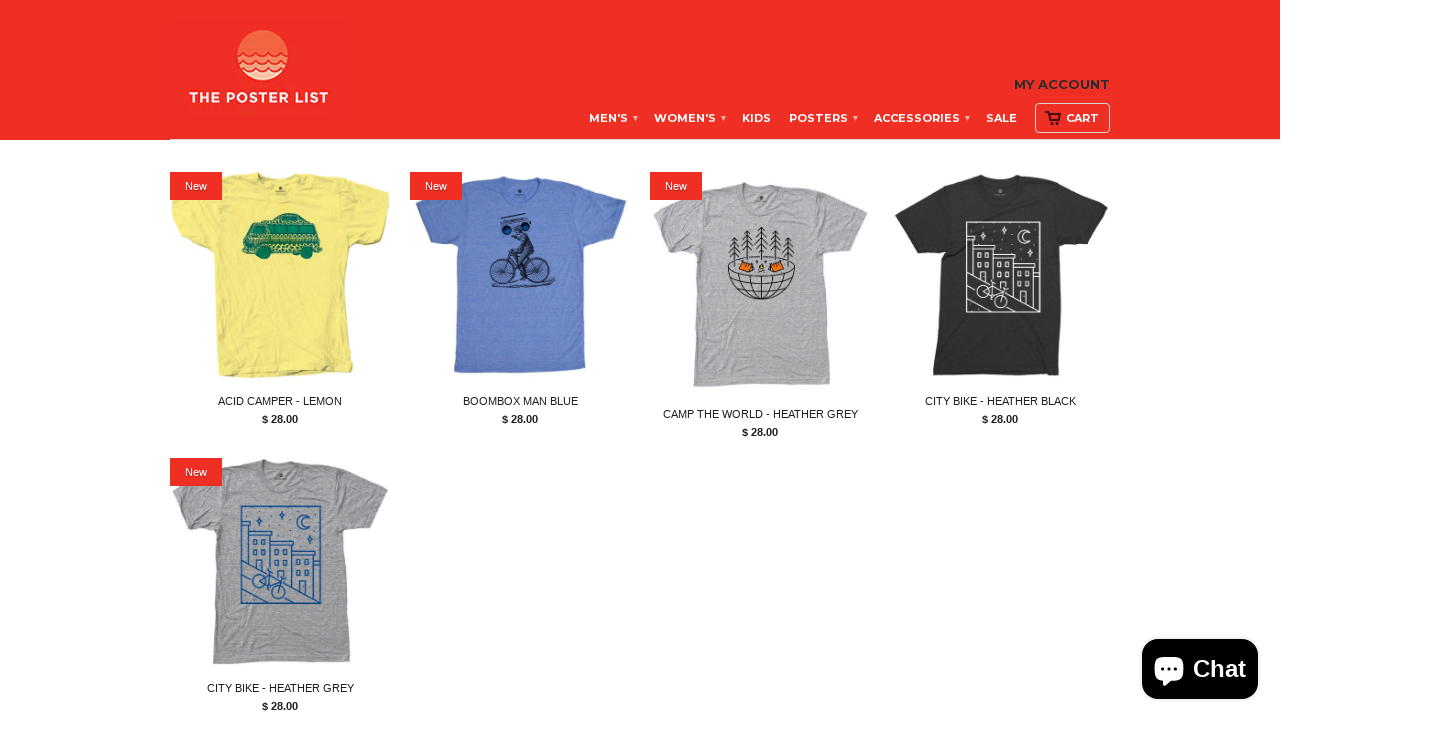

--- FILE ---
content_type: text/html; charset=utf-8
request_url: https://theposterlist.com/collections/all/tom-green
body_size: 14842
content:
<!doctype html>
<html lang="en">  
  <head>
<!-- Google tag (gtag.js) -->
<script async src="https://www.googletagmanager.com/gtag/js?id=G-3HP89TCG8Y"></script>
<script>
  window.dataLayer = window.dataLayer || [];
  function gtag(){dataLayer.push(arguments);}
  gtag('js', new Date());

  gtag('config', 'G-3HP89TCG8Y');
</script>

<!-- Event snippet for Page view conversion page -->
<script>
  gtag('event', 'conversion', {
      'send_to': 'AW-995159591/a5h-CJvbxsIbEKfcw9oD',
      'value': 1.0,
      'currency': 'USD'
  });
</script>



    <meta name="google-site-verification" content="CEnpjxYzHNtnqkDhXNcQOksEz2gXAwD0itXW1ATXBCE" />
    <meta charset="utf-8">
    <meta http-equiv="cleartype" content="on">
    <meta name="robots" content="index,follow">

    

<!-- SEO Manager 4.2.7 -->
<title>Products - tom green</title>
<meta name='description' content='' />



<meta name="robots" content="index">


<meta name="robots" content="follow">








<!-- JSON-LD support -->
<script type="application/ld+json">
{
	"@context": "http://schema.org",
	"@type": "Organization",
	"name": "The Poster List",
	"url": "https://theposterlist.com"}
</script>
<script type="application/ld+json">
{
  "@context": "http://schema.org",
  "@type": "WebSite",
  "url": "https://theposterlist.com",
  "potentialAction": {
      "@type": "SearchAction",
      "target": "https://theposterlist.com/search?q={query}",
      "query-input": "required name=query"
  }
}
</script>
<!-- end: SEO Manager 4.2.7 -->

    
    <meta property="og:site_name" content="The Poster List" />
    <meta name="author" content="The Poster List">

    <!-- Mobile Specific Metas -->
    <meta name="HandheldFriendly" content="True">
    <meta name="MobileOptimized" content="320">
    <meta name="viewport" content="width=device-width, initial-scale=1, maximum-scale=1"> 

    <!-- Stylesheets -->
    <link href="//theposterlist.com/cdn/shop/t/18/assets/styles.css?v=48991012728146587931699885760" rel="stylesheet" type="text/css" media="all" />
    <!--[if lte IE 8]>
      <link href="//theposterlist.com/cdn/shop/t/18/assets/ie.css?v=118629227472550075021433627482" rel="stylesheet" type="text/css" media="all" />
    <![endif]-->
      
    <!-- Icons -->
    <link rel="shortcut icon" type="image/x-icon" href="//theposterlist.com/cdn/shop/t/18/assets/favicon.png?v=156202568287744770101668040686">
    <link rel="canonical" href="https://theposterlist.com/collections/all/tom-green" />

    <!-- Custom Fonts -->
    <link href='//fonts.googleapis.com/css?family=.|Lato:light,normal,bold|Lato:light,normal,bold|Lato:light,normal,bold|' rel='stylesheet' type='text/css'>
    
    
      
    <!-- jQuery and jQuery fallback -->
    <script src="//ajax.googleapis.com/ajax/libs/jquery/1.8.3/jquery.min.js"></script>
    <script>window.jQuery || document.write("<script src='//theposterlist.com/cdn/shop/t/18/assets/jquery-1.8.3.min.js?v=157860826145910789271433627482'>\x3C/script>")</script>
    <script src="//theposterlist.com/cdn/shop/t/18/assets/app.js?v=89633696506102350761433627485" type="text/javascript"></script>
    
    <script src="//theposterlist.com/cdn/shopifycloud/storefront/assets/themes_support/option_selection-b017cd28.js" type="text/javascript"></script>        
    <script>window.performance && window.performance.mark && window.performance.mark('shopify.content_for_header.start');</script><meta name="google-site-verification" content="CEnpjxYzHNtnqkDhXNcQOksEz2gXAwD0itXW1ATXBCE">
<meta name="facebook-domain-verification" content="oc1b3htsgm03xwgpsqmtt27ncj8iqb">
<meta id="shopify-digital-wallet" name="shopify-digital-wallet" content="/2983873/digital_wallets/dialog">
<meta name="shopify-checkout-api-token" content="567a4f06e266f8a14edef51ebed3ed90">
<link rel="alternate" type="application/atom+xml" title="Feed" href="/collections/all/tom-green.atom" />
<script async="async" src="/checkouts/internal/preloads.js?locale=en-US"></script>
<link rel="preconnect" href="https://shop.app" crossorigin="anonymous">
<script async="async" src="https://shop.app/checkouts/internal/preloads.js?locale=en-US&shop_id=2983873" crossorigin="anonymous"></script>
<script id="apple-pay-shop-capabilities" type="application/json">{"shopId":2983873,"countryCode":"US","currencyCode":"USD","merchantCapabilities":["supports3DS"],"merchantId":"gid:\/\/shopify\/Shop\/2983873","merchantName":"The Poster List","requiredBillingContactFields":["postalAddress","email"],"requiredShippingContactFields":["postalAddress","email"],"shippingType":"shipping","supportedNetworks":["visa","masterCard","amex","discover","elo","jcb"],"total":{"type":"pending","label":"The Poster List","amount":"1.00"},"shopifyPaymentsEnabled":true,"supportsSubscriptions":true}</script>
<script id="shopify-features" type="application/json">{"accessToken":"567a4f06e266f8a14edef51ebed3ed90","betas":["rich-media-storefront-analytics"],"domain":"theposterlist.com","predictiveSearch":true,"shopId":2983873,"locale":"en"}</script>
<script>var Shopify = Shopify || {};
Shopify.shop = "pltest.myshopify.com";
Shopify.locale = "en";
Shopify.currency = {"active":"USD","rate":"1.0"};
Shopify.country = "US";
Shopify.theme = {"name":"Copy of mobilia","id":28234372,"schema_name":null,"schema_version":null,"theme_store_id":null,"role":"main"};
Shopify.theme.handle = "null";
Shopify.theme.style = {"id":null,"handle":null};
Shopify.cdnHost = "theposterlist.com/cdn";
Shopify.routes = Shopify.routes || {};
Shopify.routes.root = "/";</script>
<script type="module">!function(o){(o.Shopify=o.Shopify||{}).modules=!0}(window);</script>
<script>!function(o){function n(){var o=[];function n(){o.push(Array.prototype.slice.apply(arguments))}return n.q=o,n}var t=o.Shopify=o.Shopify||{};t.loadFeatures=n(),t.autoloadFeatures=n()}(window);</script>
<script>
  window.ShopifyPay = window.ShopifyPay || {};
  window.ShopifyPay.apiHost = "shop.app\/pay";
  window.ShopifyPay.redirectState = null;
</script>
<script id="shop-js-analytics" type="application/json">{"pageType":"collection"}</script>
<script defer="defer" async type="module" src="//theposterlist.com/cdn/shopifycloud/shop-js/modules/v2/client.init-shop-cart-sync_C5BV16lS.en.esm.js"></script>
<script defer="defer" async type="module" src="//theposterlist.com/cdn/shopifycloud/shop-js/modules/v2/chunk.common_CygWptCX.esm.js"></script>
<script type="module">
  await import("//theposterlist.com/cdn/shopifycloud/shop-js/modules/v2/client.init-shop-cart-sync_C5BV16lS.en.esm.js");
await import("//theposterlist.com/cdn/shopifycloud/shop-js/modules/v2/chunk.common_CygWptCX.esm.js");

  window.Shopify.SignInWithShop?.initShopCartSync?.({"fedCMEnabled":true,"windoidEnabled":true});

</script>
<script>
  window.Shopify = window.Shopify || {};
  if (!window.Shopify.featureAssets) window.Shopify.featureAssets = {};
  window.Shopify.featureAssets['shop-js'] = {"shop-cart-sync":["modules/v2/client.shop-cart-sync_ZFArdW7E.en.esm.js","modules/v2/chunk.common_CygWptCX.esm.js"],"init-fed-cm":["modules/v2/client.init-fed-cm_CmiC4vf6.en.esm.js","modules/v2/chunk.common_CygWptCX.esm.js"],"shop-button":["modules/v2/client.shop-button_tlx5R9nI.en.esm.js","modules/v2/chunk.common_CygWptCX.esm.js"],"shop-cash-offers":["modules/v2/client.shop-cash-offers_DOA2yAJr.en.esm.js","modules/v2/chunk.common_CygWptCX.esm.js","modules/v2/chunk.modal_D71HUcav.esm.js"],"init-windoid":["modules/v2/client.init-windoid_sURxWdc1.en.esm.js","modules/v2/chunk.common_CygWptCX.esm.js"],"shop-toast-manager":["modules/v2/client.shop-toast-manager_ClPi3nE9.en.esm.js","modules/v2/chunk.common_CygWptCX.esm.js"],"init-shop-email-lookup-coordinator":["modules/v2/client.init-shop-email-lookup-coordinator_B8hsDcYM.en.esm.js","modules/v2/chunk.common_CygWptCX.esm.js"],"init-shop-cart-sync":["modules/v2/client.init-shop-cart-sync_C5BV16lS.en.esm.js","modules/v2/chunk.common_CygWptCX.esm.js"],"avatar":["modules/v2/client.avatar_BTnouDA3.en.esm.js"],"pay-button":["modules/v2/client.pay-button_FdsNuTd3.en.esm.js","modules/v2/chunk.common_CygWptCX.esm.js"],"init-customer-accounts":["modules/v2/client.init-customer-accounts_DxDtT_ad.en.esm.js","modules/v2/client.shop-login-button_C5VAVYt1.en.esm.js","modules/v2/chunk.common_CygWptCX.esm.js","modules/v2/chunk.modal_D71HUcav.esm.js"],"init-shop-for-new-customer-accounts":["modules/v2/client.init-shop-for-new-customer-accounts_ChsxoAhi.en.esm.js","modules/v2/client.shop-login-button_C5VAVYt1.en.esm.js","modules/v2/chunk.common_CygWptCX.esm.js","modules/v2/chunk.modal_D71HUcav.esm.js"],"shop-login-button":["modules/v2/client.shop-login-button_C5VAVYt1.en.esm.js","modules/v2/chunk.common_CygWptCX.esm.js","modules/v2/chunk.modal_D71HUcav.esm.js"],"init-customer-accounts-sign-up":["modules/v2/client.init-customer-accounts-sign-up_CPSyQ0Tj.en.esm.js","modules/v2/client.shop-login-button_C5VAVYt1.en.esm.js","modules/v2/chunk.common_CygWptCX.esm.js","modules/v2/chunk.modal_D71HUcav.esm.js"],"shop-follow-button":["modules/v2/client.shop-follow-button_Cva4Ekp9.en.esm.js","modules/v2/chunk.common_CygWptCX.esm.js","modules/v2/chunk.modal_D71HUcav.esm.js"],"checkout-modal":["modules/v2/client.checkout-modal_BPM8l0SH.en.esm.js","modules/v2/chunk.common_CygWptCX.esm.js","modules/v2/chunk.modal_D71HUcav.esm.js"],"lead-capture":["modules/v2/client.lead-capture_Bi8yE_yS.en.esm.js","modules/v2/chunk.common_CygWptCX.esm.js","modules/v2/chunk.modal_D71HUcav.esm.js"],"shop-login":["modules/v2/client.shop-login_D6lNrXab.en.esm.js","modules/v2/chunk.common_CygWptCX.esm.js","modules/v2/chunk.modal_D71HUcav.esm.js"],"payment-terms":["modules/v2/client.payment-terms_CZxnsJam.en.esm.js","modules/v2/chunk.common_CygWptCX.esm.js","modules/v2/chunk.modal_D71HUcav.esm.js"]};
</script>
<script>(function() {
  var isLoaded = false;
  function asyncLoad() {
    if (isLoaded) return;
    isLoaded = true;
    var urls = ["https:\/\/assets1.adroll.com\/shopify\/latest\/j\/shopify_rolling_bootstrap_v2.js?adroll_adv_id=IKAN2LC5VZFSVBN3XINJJZ\u0026adroll_pix_id=MCTBRNDXYRDZVC6H3QPFDZ\u0026shop=pltest.myshopify.com","https:\/\/scripttags.justuno.com\/shopify_justuno_2983873_37502ca0-69ad-11e8-9eed-cf0d595a26da.js?shop=pltest.myshopify.com","https:\/\/static.klaviyo.com\/onsite\/js\/klaviyo.js?company_id=UedSG4\u0026shop=pltest.myshopify.com","https:\/\/static.klaviyo.com\/onsite\/js\/klaviyo.js?company_id=UedSG4\u0026shop=pltest.myshopify.com","https:\/\/cdn.hextom.com\/js\/freeshippingbar.js?shop=pltest.myshopify.com","\/\/backinstock.useamp.com\/widget\/3621_1767153265.js?category=bis\u0026v=6\u0026shop=pltest.myshopify.com"];
    for (var i = 0; i < urls.length; i++) {
      var s = document.createElement('script');
      s.type = 'text/javascript';
      s.async = true;
      s.src = urls[i];
      var x = document.getElementsByTagName('script')[0];
      x.parentNode.insertBefore(s, x);
    }
  };
  if(window.attachEvent) {
    window.attachEvent('onload', asyncLoad);
  } else {
    window.addEventListener('load', asyncLoad, false);
  }
})();</script>
<script id="__st">var __st={"a":2983873,"offset":-28800,"reqid":"436ccb27-dbb5-4a57-9d25-775be6146673-1768732870","pageurl":"theposterlist.com\/collections\/all\/tom-green","u":"dad9aa528c9b","p":"collection"};</script>
<script>window.ShopifyPaypalV4VisibilityTracking = true;</script>
<script id="captcha-bootstrap">!function(){'use strict';const t='contact',e='account',n='new_comment',o=[[t,t],['blogs',n],['comments',n],[t,'customer']],c=[[e,'customer_login'],[e,'guest_login'],[e,'recover_customer_password'],[e,'create_customer']],r=t=>t.map((([t,e])=>`form[action*='/${t}']:not([data-nocaptcha='true']) input[name='form_type'][value='${e}']`)).join(','),a=t=>()=>t?[...document.querySelectorAll(t)].map((t=>t.form)):[];function s(){const t=[...o],e=r(t);return a(e)}const i='password',u='form_key',d=['recaptcha-v3-token','g-recaptcha-response','h-captcha-response',i],f=()=>{try{return window.sessionStorage}catch{return}},m='__shopify_v',_=t=>t.elements[u];function p(t,e,n=!1){try{const o=window.sessionStorage,c=JSON.parse(o.getItem(e)),{data:r}=function(t){const{data:e,action:n}=t;return t[m]||n?{data:e,action:n}:{data:t,action:n}}(c);for(const[e,n]of Object.entries(r))t.elements[e]&&(t.elements[e].value=n);n&&o.removeItem(e)}catch(o){console.error('form repopulation failed',{error:o})}}const l='form_type',E='cptcha';function T(t){t.dataset[E]=!0}const w=window,h=w.document,L='Shopify',v='ce_forms',y='captcha';let A=!1;((t,e)=>{const n=(g='f06e6c50-85a8-45c8-87d0-21a2b65856fe',I='https://cdn.shopify.com/shopifycloud/storefront-forms-hcaptcha/ce_storefront_forms_captcha_hcaptcha.v1.5.2.iife.js',D={infoText:'Protected by hCaptcha',privacyText:'Privacy',termsText:'Terms'},(t,e,n)=>{const o=w[L][v],c=o.bindForm;if(c)return c(t,g,e,D).then(n);var r;o.q.push([[t,g,e,D],n]),r=I,A||(h.body.append(Object.assign(h.createElement('script'),{id:'captcha-provider',async:!0,src:r})),A=!0)});var g,I,D;w[L]=w[L]||{},w[L][v]=w[L][v]||{},w[L][v].q=[],w[L][y]=w[L][y]||{},w[L][y].protect=function(t,e){n(t,void 0,e),T(t)},Object.freeze(w[L][y]),function(t,e,n,w,h,L){const[v,y,A,g]=function(t,e,n){const i=e?o:[],u=t?c:[],d=[...i,...u],f=r(d),m=r(i),_=r(d.filter((([t,e])=>n.includes(e))));return[a(f),a(m),a(_),s()]}(w,h,L),I=t=>{const e=t.target;return e instanceof HTMLFormElement?e:e&&e.form},D=t=>v().includes(t);t.addEventListener('submit',(t=>{const e=I(t);if(!e)return;const n=D(e)&&!e.dataset.hcaptchaBound&&!e.dataset.recaptchaBound,o=_(e),c=g().includes(e)&&(!o||!o.value);(n||c)&&t.preventDefault(),c&&!n&&(function(t){try{if(!f())return;!function(t){const e=f();if(!e)return;const n=_(t);if(!n)return;const o=n.value;o&&e.removeItem(o)}(t);const e=Array.from(Array(32),(()=>Math.random().toString(36)[2])).join('');!function(t,e){_(t)||t.append(Object.assign(document.createElement('input'),{type:'hidden',name:u})),t.elements[u].value=e}(t,e),function(t,e){const n=f();if(!n)return;const o=[...t.querySelectorAll(`input[type='${i}']`)].map((({name:t})=>t)),c=[...d,...o],r={};for(const[a,s]of new FormData(t).entries())c.includes(a)||(r[a]=s);n.setItem(e,JSON.stringify({[m]:1,action:t.action,data:r}))}(t,e)}catch(e){console.error('failed to persist form',e)}}(e),e.submit())}));const S=(t,e)=>{t&&!t.dataset[E]&&(n(t,e.some((e=>e===t))),T(t))};for(const o of['focusin','change'])t.addEventListener(o,(t=>{const e=I(t);D(e)&&S(e,y())}));const B=e.get('form_key'),M=e.get(l),P=B&&M;t.addEventListener('DOMContentLoaded',(()=>{const t=y();if(P)for(const e of t)e.elements[l].value===M&&p(e,B);[...new Set([...A(),...v().filter((t=>'true'===t.dataset.shopifyCaptcha))])].forEach((e=>S(e,t)))}))}(h,new URLSearchParams(w.location.search),n,t,e,['guest_login'])})(!0,!0)}();</script>
<script integrity="sha256-4kQ18oKyAcykRKYeNunJcIwy7WH5gtpwJnB7kiuLZ1E=" data-source-attribution="shopify.loadfeatures" defer="defer" src="//theposterlist.com/cdn/shopifycloud/storefront/assets/storefront/load_feature-a0a9edcb.js" crossorigin="anonymous"></script>
<script crossorigin="anonymous" defer="defer" src="//theposterlist.com/cdn/shopifycloud/storefront/assets/shopify_pay/storefront-65b4c6d7.js?v=20250812"></script>
<script data-source-attribution="shopify.dynamic_checkout.dynamic.init">var Shopify=Shopify||{};Shopify.PaymentButton=Shopify.PaymentButton||{isStorefrontPortableWallets:!0,init:function(){window.Shopify.PaymentButton.init=function(){};var t=document.createElement("script");t.src="https://theposterlist.com/cdn/shopifycloud/portable-wallets/latest/portable-wallets.en.js",t.type="module",document.head.appendChild(t)}};
</script>
<script data-source-attribution="shopify.dynamic_checkout.buyer_consent">
  function portableWalletsHideBuyerConsent(e){var t=document.getElementById("shopify-buyer-consent"),n=document.getElementById("shopify-subscription-policy-button");t&&n&&(t.classList.add("hidden"),t.setAttribute("aria-hidden","true"),n.removeEventListener("click",e))}function portableWalletsShowBuyerConsent(e){var t=document.getElementById("shopify-buyer-consent"),n=document.getElementById("shopify-subscription-policy-button");t&&n&&(t.classList.remove("hidden"),t.removeAttribute("aria-hidden"),n.addEventListener("click",e))}window.Shopify?.PaymentButton&&(window.Shopify.PaymentButton.hideBuyerConsent=portableWalletsHideBuyerConsent,window.Shopify.PaymentButton.showBuyerConsent=portableWalletsShowBuyerConsent);
</script>
<script data-source-attribution="shopify.dynamic_checkout.cart.bootstrap">document.addEventListener("DOMContentLoaded",(function(){function t(){return document.querySelector("shopify-accelerated-checkout-cart, shopify-accelerated-checkout")}if(t())Shopify.PaymentButton.init();else{new MutationObserver((function(e,n){t()&&(Shopify.PaymentButton.init(),n.disconnect())})).observe(document.body,{childList:!0,subtree:!0})}}));
</script>
<link id="shopify-accelerated-checkout-styles" rel="stylesheet" media="screen" href="https://theposterlist.com/cdn/shopifycloud/portable-wallets/latest/accelerated-checkout-backwards-compat.css" crossorigin="anonymous">
<style id="shopify-accelerated-checkout-cart">
        #shopify-buyer-consent {
  margin-top: 1em;
  display: inline-block;
  width: 100%;
}

#shopify-buyer-consent.hidden {
  display: none;
}

#shopify-subscription-policy-button {
  background: none;
  border: none;
  padding: 0;
  text-decoration: underline;
  font-size: inherit;
  cursor: pointer;
}

#shopify-subscription-policy-button::before {
  box-shadow: none;
}

      </style>

<script>window.performance && window.performance.mark && window.performance.mark('shopify.content_for_header.end');</script>
  <link href='https://fonts.googleapis.com/css?family=Montserrat:400,700' rel='stylesheet' type='text/css'>
  <meta name="google-site-verification" content="CEnpjxYzHNtnqkDhXNcQOksEz2gXAwD0itXW1ATXBCE" />
  <script src="https://cdn.shopify.com/extensions/cfc76123-b24f-4e9a-a1dc-585518796af7/forms-2294/assets/shopify-forms-loader.js" type="text/javascript" defer="defer"></script>
<script src="https://cdn.shopify.com/extensions/7bc9bb47-adfa-4267-963e-cadee5096caf/inbox-1252/assets/inbox-chat-loader.js" type="text/javascript" defer="defer"></script>
<link href="https://monorail-edge.shopifysvc.com" rel="dns-prefetch">
<script>(function(){if ("sendBeacon" in navigator && "performance" in window) {try {var session_token_from_headers = performance.getEntriesByType('navigation')[0].serverTiming.find(x => x.name == '_s').description;} catch {var session_token_from_headers = undefined;}var session_cookie_matches = document.cookie.match(/_shopify_s=([^;]*)/);var session_token_from_cookie = session_cookie_matches && session_cookie_matches.length === 2 ? session_cookie_matches[1] : "";var session_token = session_token_from_headers || session_token_from_cookie || "";function handle_abandonment_event(e) {var entries = performance.getEntries().filter(function(entry) {return /monorail-edge.shopifysvc.com/.test(entry.name);});if (!window.abandonment_tracked && entries.length === 0) {window.abandonment_tracked = true;var currentMs = Date.now();var navigation_start = performance.timing.navigationStart;var payload = {shop_id: 2983873,url: window.location.href,navigation_start,duration: currentMs - navigation_start,session_token,page_type: "collection"};window.navigator.sendBeacon("https://monorail-edge.shopifysvc.com/v1/produce", JSON.stringify({schema_id: "online_store_buyer_site_abandonment/1.1",payload: payload,metadata: {event_created_at_ms: currentMs,event_sent_at_ms: currentMs}}));}}window.addEventListener('pagehide', handle_abandonment_event);}}());</script>
<script id="web-pixels-manager-setup">(function e(e,d,r,n,o){if(void 0===o&&(o={}),!Boolean(null===(a=null===(i=window.Shopify)||void 0===i?void 0:i.analytics)||void 0===a?void 0:a.replayQueue)){var i,a;window.Shopify=window.Shopify||{};var t=window.Shopify;t.analytics=t.analytics||{};var s=t.analytics;s.replayQueue=[],s.publish=function(e,d,r){return s.replayQueue.push([e,d,r]),!0};try{self.performance.mark("wpm:start")}catch(e){}var l=function(){var e={modern:/Edge?\/(1{2}[4-9]|1[2-9]\d|[2-9]\d{2}|\d{4,})\.\d+(\.\d+|)|Firefox\/(1{2}[4-9]|1[2-9]\d|[2-9]\d{2}|\d{4,})\.\d+(\.\d+|)|Chrom(ium|e)\/(9{2}|\d{3,})\.\d+(\.\d+|)|(Maci|X1{2}).+ Version\/(15\.\d+|(1[6-9]|[2-9]\d|\d{3,})\.\d+)([,.]\d+|)( \(\w+\)|)( Mobile\/\w+|) Safari\/|Chrome.+OPR\/(9{2}|\d{3,})\.\d+\.\d+|(CPU[ +]OS|iPhone[ +]OS|CPU[ +]iPhone|CPU IPhone OS|CPU iPad OS)[ +]+(15[._]\d+|(1[6-9]|[2-9]\d|\d{3,})[._]\d+)([._]\d+|)|Android:?[ /-](13[3-9]|1[4-9]\d|[2-9]\d{2}|\d{4,})(\.\d+|)(\.\d+|)|Android.+Firefox\/(13[5-9]|1[4-9]\d|[2-9]\d{2}|\d{4,})\.\d+(\.\d+|)|Android.+Chrom(ium|e)\/(13[3-9]|1[4-9]\d|[2-9]\d{2}|\d{4,})\.\d+(\.\d+|)|SamsungBrowser\/([2-9]\d|\d{3,})\.\d+/,legacy:/Edge?\/(1[6-9]|[2-9]\d|\d{3,})\.\d+(\.\d+|)|Firefox\/(5[4-9]|[6-9]\d|\d{3,})\.\d+(\.\d+|)|Chrom(ium|e)\/(5[1-9]|[6-9]\d|\d{3,})\.\d+(\.\d+|)([\d.]+$|.*Safari\/(?![\d.]+ Edge\/[\d.]+$))|(Maci|X1{2}).+ Version\/(10\.\d+|(1[1-9]|[2-9]\d|\d{3,})\.\d+)([,.]\d+|)( \(\w+\)|)( Mobile\/\w+|) Safari\/|Chrome.+OPR\/(3[89]|[4-9]\d|\d{3,})\.\d+\.\d+|(CPU[ +]OS|iPhone[ +]OS|CPU[ +]iPhone|CPU IPhone OS|CPU iPad OS)[ +]+(10[._]\d+|(1[1-9]|[2-9]\d|\d{3,})[._]\d+)([._]\d+|)|Android:?[ /-](13[3-9]|1[4-9]\d|[2-9]\d{2}|\d{4,})(\.\d+|)(\.\d+|)|Mobile Safari.+OPR\/([89]\d|\d{3,})\.\d+\.\d+|Android.+Firefox\/(13[5-9]|1[4-9]\d|[2-9]\d{2}|\d{4,})\.\d+(\.\d+|)|Android.+Chrom(ium|e)\/(13[3-9]|1[4-9]\d|[2-9]\d{2}|\d{4,})\.\d+(\.\d+|)|Android.+(UC? ?Browser|UCWEB|U3)[ /]?(15\.([5-9]|\d{2,})|(1[6-9]|[2-9]\d|\d{3,})\.\d+)\.\d+|SamsungBrowser\/(5\.\d+|([6-9]|\d{2,})\.\d+)|Android.+MQ{2}Browser\/(14(\.(9|\d{2,})|)|(1[5-9]|[2-9]\d|\d{3,})(\.\d+|))(\.\d+|)|K[Aa][Ii]OS\/(3\.\d+|([4-9]|\d{2,})\.\d+)(\.\d+|)/},d=e.modern,r=e.legacy,n=navigator.userAgent;return n.match(d)?"modern":n.match(r)?"legacy":"unknown"}(),u="modern"===l?"modern":"legacy",c=(null!=n?n:{modern:"",legacy:""})[u],f=function(e){return[e.baseUrl,"/wpm","/b",e.hashVersion,"modern"===e.buildTarget?"m":"l",".js"].join("")}({baseUrl:d,hashVersion:r,buildTarget:u}),m=function(e){var d=e.version,r=e.bundleTarget,n=e.surface,o=e.pageUrl,i=e.monorailEndpoint;return{emit:function(e){var a=e.status,t=e.errorMsg,s=(new Date).getTime(),l=JSON.stringify({metadata:{event_sent_at_ms:s},events:[{schema_id:"web_pixels_manager_load/3.1",payload:{version:d,bundle_target:r,page_url:o,status:a,surface:n,error_msg:t},metadata:{event_created_at_ms:s}}]});if(!i)return console&&console.warn&&console.warn("[Web Pixels Manager] No Monorail endpoint provided, skipping logging."),!1;try{return self.navigator.sendBeacon.bind(self.navigator)(i,l)}catch(e){}var u=new XMLHttpRequest;try{return u.open("POST",i,!0),u.setRequestHeader("Content-Type","text/plain"),u.send(l),!0}catch(e){return console&&console.warn&&console.warn("[Web Pixels Manager] Got an unhandled error while logging to Monorail."),!1}}}}({version:r,bundleTarget:l,surface:e.surface,pageUrl:self.location.href,monorailEndpoint:e.monorailEndpoint});try{o.browserTarget=l,function(e){var d=e.src,r=e.async,n=void 0===r||r,o=e.onload,i=e.onerror,a=e.sri,t=e.scriptDataAttributes,s=void 0===t?{}:t,l=document.createElement("script"),u=document.querySelector("head"),c=document.querySelector("body");if(l.async=n,l.src=d,a&&(l.integrity=a,l.crossOrigin="anonymous"),s)for(var f in s)if(Object.prototype.hasOwnProperty.call(s,f))try{l.dataset[f]=s[f]}catch(e){}if(o&&l.addEventListener("load",o),i&&l.addEventListener("error",i),u)u.appendChild(l);else{if(!c)throw new Error("Did not find a head or body element to append the script");c.appendChild(l)}}({src:f,async:!0,onload:function(){if(!function(){var e,d;return Boolean(null===(d=null===(e=window.Shopify)||void 0===e?void 0:e.analytics)||void 0===d?void 0:d.initialized)}()){var d=window.webPixelsManager.init(e)||void 0;if(d){var r=window.Shopify.analytics;r.replayQueue.forEach((function(e){var r=e[0],n=e[1],o=e[2];d.publishCustomEvent(r,n,o)})),r.replayQueue=[],r.publish=d.publishCustomEvent,r.visitor=d.visitor,r.initialized=!0}}},onerror:function(){return m.emit({status:"failed",errorMsg:"".concat(f," has failed to load")})},sri:function(e){var d=/^sha384-[A-Za-z0-9+/=]+$/;return"string"==typeof e&&d.test(e)}(c)?c:"",scriptDataAttributes:o}),m.emit({status:"loading"})}catch(e){m.emit({status:"failed",errorMsg:(null==e?void 0:e.message)||"Unknown error"})}}})({shopId: 2983873,storefrontBaseUrl: "https://theposterlist.com",extensionsBaseUrl: "https://extensions.shopifycdn.com/cdn/shopifycloud/web-pixels-manager",monorailEndpoint: "https://monorail-edge.shopifysvc.com/unstable/produce_batch",surface: "storefront-renderer",enabledBetaFlags: ["2dca8a86"],webPixelsConfigList: [{"id":"759529793","configuration":"{\"config\":\"{\\\"pixel_id\\\":\\\"G-Z50TXGH1Q4\\\",\\\"target_country\\\":\\\"US\\\",\\\"gtag_events\\\":[{\\\"type\\\":\\\"search\\\",\\\"action_label\\\":[\\\"G-Z50TXGH1Q4\\\",\\\"AW-995159591\\\/kZZdCLPN8I0BEKfcw9oD\\\"]},{\\\"type\\\":\\\"begin_checkout\\\",\\\"action_label\\\":[\\\"G-Z50TXGH1Q4\\\",\\\"AW-995159591\\\/RCDVCKHN8I0BEKfcw9oD\\\"]},{\\\"type\\\":\\\"view_item\\\",\\\"action_label\\\":[\\\"G-Z50TXGH1Q4\\\",\\\"AW-995159591\\\/hCL_CJvN8I0BEKfcw9oD\\\",\\\"MC-DMRGZ2D0PH\\\"]},{\\\"type\\\":\\\"purchase\\\",\\\"action_label\\\":[\\\"G-Z50TXGH1Q4\\\",\\\"AW-995159591\\\/Y5t2CJjN8I0BEKfcw9oD\\\",\\\"MC-DMRGZ2D0PH\\\"]},{\\\"type\\\":\\\"page_view\\\",\\\"action_label\\\":[\\\"G-Z50TXGH1Q4\\\",\\\"AW-995159591\\\/xIXSCJXN8I0BEKfcw9oD\\\",\\\"MC-DMRGZ2D0PH\\\"]},{\\\"type\\\":\\\"add_payment_info\\\",\\\"action_label\\\":[\\\"G-Z50TXGH1Q4\\\",\\\"AW-995159591\\\/AyxXCLbN8I0BEKfcw9oD\\\"]},{\\\"type\\\":\\\"add_to_cart\\\",\\\"action_label\\\":[\\\"G-Z50TXGH1Q4\\\",\\\"AW-995159591\\\/7W0OCJ7N8I0BEKfcw9oD\\\"]}],\\\"enable_monitoring_mode\\\":false}\"}","eventPayloadVersion":"v1","runtimeContext":"OPEN","scriptVersion":"b2a88bafab3e21179ed38636efcd8a93","type":"APP","apiClientId":1780363,"privacyPurposes":[],"dataSharingAdjustments":{"protectedCustomerApprovalScopes":["read_customer_address","read_customer_email","read_customer_name","read_customer_personal_data","read_customer_phone"]}},{"id":"305267009","configuration":"{\"pixel_id\":\"1130935610319085\",\"pixel_type\":\"facebook_pixel\",\"metaapp_system_user_token\":\"-\"}","eventPayloadVersion":"v1","runtimeContext":"OPEN","scriptVersion":"ca16bc87fe92b6042fbaa3acc2fbdaa6","type":"APP","apiClientId":2329312,"privacyPurposes":["ANALYTICS","MARKETING","SALE_OF_DATA"],"dataSharingAdjustments":{"protectedCustomerApprovalScopes":["read_customer_address","read_customer_email","read_customer_name","read_customer_personal_data","read_customer_phone"]}},{"id":"175112513","configuration":"{\"tagID\":\"2613412979413\"}","eventPayloadVersion":"v1","runtimeContext":"STRICT","scriptVersion":"18031546ee651571ed29edbe71a3550b","type":"APP","apiClientId":3009811,"privacyPurposes":["ANALYTICS","MARKETING","SALE_OF_DATA"],"dataSharingAdjustments":{"protectedCustomerApprovalScopes":["read_customer_address","read_customer_email","read_customer_name","read_customer_personal_data","read_customer_phone"]}},{"id":"shopify-app-pixel","configuration":"{}","eventPayloadVersion":"v1","runtimeContext":"STRICT","scriptVersion":"0450","apiClientId":"shopify-pixel","type":"APP","privacyPurposes":["ANALYTICS","MARKETING"]},{"id":"shopify-custom-pixel","eventPayloadVersion":"v1","runtimeContext":"LAX","scriptVersion":"0450","apiClientId":"shopify-pixel","type":"CUSTOM","privacyPurposes":["ANALYTICS","MARKETING"]}],isMerchantRequest: false,initData: {"shop":{"name":"The Poster List","paymentSettings":{"currencyCode":"USD"},"myshopifyDomain":"pltest.myshopify.com","countryCode":"US","storefrontUrl":"https:\/\/theposterlist.com"},"customer":null,"cart":null,"checkout":null,"productVariants":[],"purchasingCompany":null},},"https://theposterlist.com/cdn","fcfee988w5aeb613cpc8e4bc33m6693e112",{"modern":"","legacy":""},{"shopId":"2983873","storefrontBaseUrl":"https:\/\/theposterlist.com","extensionBaseUrl":"https:\/\/extensions.shopifycdn.com\/cdn\/shopifycloud\/web-pixels-manager","surface":"storefront-renderer","enabledBetaFlags":"[\"2dca8a86\"]","isMerchantRequest":"false","hashVersion":"fcfee988w5aeb613cpc8e4bc33m6693e112","publish":"custom","events":"[[\"page_viewed\",{}],[\"collection_viewed\",{\"collection\":{\"id\":\"\",\"title\":\"Products\",\"productVariants\":[{\"price\":{\"amount\":28.0,\"currencyCode\":\"USD\"},\"product\":{\"title\":\"Acid Camper  - Lemon\",\"vendor\":\"The Poster List\",\"id\":\"4566460956741\",\"untranslatedTitle\":\"Acid Camper  - Lemon\",\"url\":\"\/products\/acid-camper-lemon\",\"type\":\"T-SHIRTS\"},\"id\":\"31841453047877\",\"image\":{\"src\":\"\/\/theposterlist.com\/cdn\/shop\/products\/acidcamper.jpg?v=1599887900\"},\"sku\":\"PT#ACIDCAMPERA\",\"title\":\"Small \/ Lemon\",\"untranslatedTitle\":\"Small \/ Lemon\"},{\"price\":{\"amount\":28.0,\"currencyCode\":\"USD\"},\"product\":{\"title\":\"Boombox Man Blue\",\"vendor\":\"The Poster List\",\"id\":\"687840900\",\"untranslatedTitle\":\"Boombox Man Blue\",\"url\":\"\/products\/boombox-man-blue\",\"type\":\"T-SHIRTS\"},\"id\":\"2193888836\",\"image\":{\"src\":\"\/\/theposterlist.com\/cdn\/shop\/products\/boombox2.jpg?v=1557513767\"},\"sku\":\"PT#775\",\"title\":\"Small \/ Tri-Blue\",\"untranslatedTitle\":\"Small \/ Tri-Blue\"},{\"price\":{\"amount\":28.0,\"currencyCode\":\"USD\"},\"product\":{\"title\":\"Camp The World - Heather Grey\",\"vendor\":\"The Poster List\",\"id\":\"6657684930629\",\"untranslatedTitle\":\"Camp The World - Heather Grey\",\"url\":\"\/products\/camp-the-world-heather-grey\",\"type\":\"T-SHIRTS\"},\"id\":\"39600761536581\",\"image\":{\"src\":\"\/\/theposterlist.com\/cdn\/shop\/products\/camptheworld_trigrey.jpg?v=1635913444\"},\"sku\":\"PT#CTWHGA\",\"title\":\"Small \/ Heather Grey\",\"untranslatedTitle\":\"Small \/ Heather Grey\"},{\"price\":{\"amount\":28.0,\"currencyCode\":\"USD\"},\"product\":{\"title\":\"City Bike - Heather Black\",\"vendor\":\"The Poster List\",\"id\":\"8673932688\",\"untranslatedTitle\":\"City Bike - Heather Black\",\"url\":\"\/products\/city-bike-heather-black\",\"type\":\"T-SHIRTS\"},\"id\":\"33536319952\",\"image\":{\"src\":\"\/\/theposterlist.com\/cdn\/shop\/products\/citybike_triblack.jpg?v=1491035747\"},\"sku\":\"PT#1306A\",\"title\":\"Small \/ Heather Black\",\"untranslatedTitle\":\"Small \/ Heather Black\"},{\"price\":{\"amount\":28.0,\"currencyCode\":\"USD\"},\"product\":{\"title\":\"City Bike - Heather Grey\",\"vendor\":\"The Poster List\",\"id\":\"4651608801349\",\"untranslatedTitle\":\"City Bike - Heather Grey\",\"url\":\"\/products\/city-bike-heather-grey\",\"type\":\"T-SHIRTS\"},\"id\":\"32027519582277\",\"image\":{\"src\":\"\/\/theposterlist.com\/cdn\/shop\/products\/citybike_trigrey.jpg?v=1610226893\"},\"sku\":\"PT#1306HGA\",\"title\":\"Small \/ Heather Grey\",\"untranslatedTitle\":\"Small \/ Heather Grey\"}]}}]]"});</script><script>
  window.ShopifyAnalytics = window.ShopifyAnalytics || {};
  window.ShopifyAnalytics.meta = window.ShopifyAnalytics.meta || {};
  window.ShopifyAnalytics.meta.currency = 'USD';
  var meta = {"products":[{"id":4566460956741,"gid":"gid:\/\/shopify\/Product\/4566460956741","vendor":"The Poster List","type":"T-SHIRTS","handle":"acid-camper-lemon","variants":[{"id":31841453047877,"price":2800,"name":"Acid Camper  - Lemon - Small \/ Lemon","public_title":"Small \/ Lemon","sku":"PT#ACIDCAMPERA"},{"id":31841453080645,"price":2800,"name":"Acid Camper  - Lemon - Medium \/ Lemon","public_title":"Medium \/ Lemon","sku":"PT#ACIDCAMPERB"},{"id":31841453113413,"price":2800,"name":"Acid Camper  - Lemon - Large \/ Lemon","public_title":"Large \/ Lemon","sku":"PT#ACIDCAMPERAC"},{"id":31841453146181,"price":2800,"name":"Acid Camper  - Lemon - X-Large \/ Lemon","public_title":"X-Large \/ Lemon","sku":"PT#ACIDCAMPERD"},{"id":31841453178949,"price":2800,"name":"Acid Camper  - Lemon - XX-Large \/ Lemon","public_title":"XX-Large \/ Lemon","sku":"PT#ACIDCAMPERE"}],"remote":false},{"id":687840900,"gid":"gid:\/\/shopify\/Product\/687840900","vendor":"The Poster List","type":"T-SHIRTS","handle":"boombox-man-blue","variants":[{"id":2193888836,"price":2800,"name":"Boombox Man Blue - Small \/ Tri-Blue","public_title":"Small \/ Tri-Blue","sku":"PT#775"},{"id":2193888900,"price":2800,"name":"Boombox Man Blue - Medium \/ Tri-Blue","public_title":"Medium \/ Tri-Blue","sku":"PT#775"},{"id":2193888964,"price":2800,"name":"Boombox Man Blue - Large \/ Tri-Blue","public_title":"Large \/ Tri-Blue","sku":"PT#775"},{"id":2193889028,"price":2800,"name":"Boombox Man Blue - X-Large \/ Tri-Blue","public_title":"X-Large \/ Tri-Blue","sku":"PT#775"},{"id":2193889092,"price":2800,"name":"Boombox Man Blue - XX-Large \/ Tri-Blue","public_title":"XX-Large \/ Tri-Blue","sku":"PT#775"}],"remote":false},{"id":6657684930629,"gid":"gid:\/\/shopify\/Product\/6657684930629","vendor":"The Poster List","type":"T-SHIRTS","handle":"camp-the-world-heather-grey","variants":[{"id":39600761536581,"price":2800,"name":"Camp The World - Heather Grey - Small \/ Heather Grey","public_title":"Small \/ Heather Grey","sku":"PT#CTWHGA"},{"id":39600761569349,"price":2800,"name":"Camp The World - Heather Grey - Medium \/ Heather Grey","public_title":"Medium \/ Heather Grey","sku":"PT#CTWHGB"},{"id":39600761602117,"price":2800,"name":"Camp The World - Heather Grey - Large \/ Heather Grey","public_title":"Large \/ Heather Grey","sku":"PT#CTWHGC"},{"id":39600761634885,"price":2800,"name":"Camp The World - Heather Grey - X-Large \/ Heather Grey","public_title":"X-Large \/ Heather Grey","sku":"PT#CTWHGD"},{"id":39600761667653,"price":2800,"name":"Camp The World - Heather Grey - XX-Large \/ Heather Grey","public_title":"XX-Large \/ Heather Grey","sku":"PT#CTWHGE"}],"remote":false},{"id":8673932688,"gid":"gid:\/\/shopify\/Product\/8673932688","vendor":"The Poster List","type":"T-SHIRTS","handle":"city-bike-heather-black","variants":[{"id":33536319952,"price":2800,"name":"City Bike - Heather Black - Small \/ Heather Black","public_title":"Small \/ Heather Black","sku":"PT#1306A"},{"id":33536320016,"price":2800,"name":"City Bike - Heather Black - Medium \/ Heather Black","public_title":"Medium \/ Heather Black","sku":"PT#1306B"},{"id":33536320080,"price":2800,"name":"City Bike - Heather Black - Large \/ Heather Black","public_title":"Large \/ Heather Black","sku":"PT#1306C"},{"id":33536320144,"price":2800,"name":"City Bike - Heather Black - X-Large \/ Heather Black","public_title":"X-Large \/ Heather Black","sku":"PT#1306D"},{"id":33536320208,"price":2800,"name":"City Bike - Heather Black - XX-Large \/ Heather Black","public_title":"XX-Large \/ Heather Black","sku":"PT#1306E"}],"remote":false},{"id":4651608801349,"gid":"gid:\/\/shopify\/Product\/4651608801349","vendor":"The Poster List","type":"T-SHIRTS","handle":"city-bike-heather-grey","variants":[{"id":32027519582277,"price":2800,"name":"City Bike - Heather Grey - Small \/ Heather Grey","public_title":"Small \/ Heather Grey","sku":"PT#1306HGA"},{"id":32027519615045,"price":2800,"name":"City Bike - Heather Grey - Medium \/ Heather Grey","public_title":"Medium \/ Heather Grey","sku":"PT#1306HGB"},{"id":32027519647813,"price":2800,"name":"City Bike - Heather Grey - Large \/ Heather Grey","public_title":"Large \/ Heather Grey","sku":"PT#1306HGC"},{"id":32027519680581,"price":2800,"name":"City Bike - Heather Grey - X-Large \/ Heather Grey","public_title":"X-Large \/ Heather Grey","sku":"PT#1306HGD"},{"id":32027519713349,"price":2800,"name":"City Bike - Heather Grey - XX-Large \/ Heather Grey","public_title":"XX-Large \/ Heather Grey","sku":"PT#1306HGE"}],"remote":false}],"page":{"pageType":"collection","requestId":"436ccb27-dbb5-4a57-9d25-775be6146673-1768732870"}};
  for (var attr in meta) {
    window.ShopifyAnalytics.meta[attr] = meta[attr];
  }
</script>
<script class="analytics">
  (function () {
    var customDocumentWrite = function(content) {
      var jquery = null;

      if (window.jQuery) {
        jquery = window.jQuery;
      } else if (window.Checkout && window.Checkout.$) {
        jquery = window.Checkout.$;
      }

      if (jquery) {
        jquery('body').append(content);
      }
    };

    var hasLoggedConversion = function(token) {
      if (token) {
        return document.cookie.indexOf('loggedConversion=' + token) !== -1;
      }
      return false;
    }

    var setCookieIfConversion = function(token) {
      if (token) {
        var twoMonthsFromNow = new Date(Date.now());
        twoMonthsFromNow.setMonth(twoMonthsFromNow.getMonth() + 2);

        document.cookie = 'loggedConversion=' + token + '; expires=' + twoMonthsFromNow;
      }
    }

    var trekkie = window.ShopifyAnalytics.lib = window.trekkie = window.trekkie || [];
    if (trekkie.integrations) {
      return;
    }
    trekkie.methods = [
      'identify',
      'page',
      'ready',
      'track',
      'trackForm',
      'trackLink'
    ];
    trekkie.factory = function(method) {
      return function() {
        var args = Array.prototype.slice.call(arguments);
        args.unshift(method);
        trekkie.push(args);
        return trekkie;
      };
    };
    for (var i = 0; i < trekkie.methods.length; i++) {
      var key = trekkie.methods[i];
      trekkie[key] = trekkie.factory(key);
    }
    trekkie.load = function(config) {
      trekkie.config = config || {};
      trekkie.config.initialDocumentCookie = document.cookie;
      var first = document.getElementsByTagName('script')[0];
      var script = document.createElement('script');
      script.type = 'text/javascript';
      script.onerror = function(e) {
        var scriptFallback = document.createElement('script');
        scriptFallback.type = 'text/javascript';
        scriptFallback.onerror = function(error) {
                var Monorail = {
      produce: function produce(monorailDomain, schemaId, payload) {
        var currentMs = new Date().getTime();
        var event = {
          schema_id: schemaId,
          payload: payload,
          metadata: {
            event_created_at_ms: currentMs,
            event_sent_at_ms: currentMs
          }
        };
        return Monorail.sendRequest("https://" + monorailDomain + "/v1/produce", JSON.stringify(event));
      },
      sendRequest: function sendRequest(endpointUrl, payload) {
        // Try the sendBeacon API
        if (window && window.navigator && typeof window.navigator.sendBeacon === 'function' && typeof window.Blob === 'function' && !Monorail.isIos12()) {
          var blobData = new window.Blob([payload], {
            type: 'text/plain'
          });

          if (window.navigator.sendBeacon(endpointUrl, blobData)) {
            return true;
          } // sendBeacon was not successful

        } // XHR beacon

        var xhr = new XMLHttpRequest();

        try {
          xhr.open('POST', endpointUrl);
          xhr.setRequestHeader('Content-Type', 'text/plain');
          xhr.send(payload);
        } catch (e) {
          console.log(e);
        }

        return false;
      },
      isIos12: function isIos12() {
        return window.navigator.userAgent.lastIndexOf('iPhone; CPU iPhone OS 12_') !== -1 || window.navigator.userAgent.lastIndexOf('iPad; CPU OS 12_') !== -1;
      }
    };
    Monorail.produce('monorail-edge.shopifysvc.com',
      'trekkie_storefront_load_errors/1.1',
      {shop_id: 2983873,
      theme_id: 28234372,
      app_name: "storefront",
      context_url: window.location.href,
      source_url: "//theposterlist.com/cdn/s/trekkie.storefront.cd680fe47e6c39ca5d5df5f0a32d569bc48c0f27.min.js"});

        };
        scriptFallback.async = true;
        scriptFallback.src = '//theposterlist.com/cdn/s/trekkie.storefront.cd680fe47e6c39ca5d5df5f0a32d569bc48c0f27.min.js';
        first.parentNode.insertBefore(scriptFallback, first);
      };
      script.async = true;
      script.src = '//theposterlist.com/cdn/s/trekkie.storefront.cd680fe47e6c39ca5d5df5f0a32d569bc48c0f27.min.js';
      first.parentNode.insertBefore(script, first);
    };
    trekkie.load(
      {"Trekkie":{"appName":"storefront","development":false,"defaultAttributes":{"shopId":2983873,"isMerchantRequest":null,"themeId":28234372,"themeCityHash":"977654468863099398","contentLanguage":"en","currency":"USD","eventMetadataId":"dfa9a3b9-f51c-469b-9c54-5cce18800ec9"},"isServerSideCookieWritingEnabled":true,"monorailRegion":"shop_domain","enabledBetaFlags":["65f19447"]},"Session Attribution":{},"S2S":{"facebookCapiEnabled":true,"source":"trekkie-storefront-renderer","apiClientId":580111}}
    );

    var loaded = false;
    trekkie.ready(function() {
      if (loaded) return;
      loaded = true;

      window.ShopifyAnalytics.lib = window.trekkie;

      var originalDocumentWrite = document.write;
      document.write = customDocumentWrite;
      try { window.ShopifyAnalytics.merchantGoogleAnalytics.call(this); } catch(error) {};
      document.write = originalDocumentWrite;

      window.ShopifyAnalytics.lib.page(null,{"pageType":"collection","requestId":"436ccb27-dbb5-4a57-9d25-775be6146673-1768732870","shopifyEmitted":true});

      var match = window.location.pathname.match(/checkouts\/(.+)\/(thank_you|post_purchase)/)
      var token = match? match[1]: undefined;
      if (!hasLoggedConversion(token)) {
        setCookieIfConversion(token);
        window.ShopifyAnalytics.lib.track("Viewed Product Category",{"currency":"USD","category":"Collection: all","collectionName":"all","nonInteraction":true},undefined,undefined,{"shopifyEmitted":true});
      }
    });


        var eventsListenerScript = document.createElement('script');
        eventsListenerScript.async = true;
        eventsListenerScript.src = "//theposterlist.com/cdn/shopifycloud/storefront/assets/shop_events_listener-3da45d37.js";
        document.getElementsByTagName('head')[0].appendChild(eventsListenerScript);

})();</script>
  <script>
  if (!window.ga || (window.ga && typeof window.ga !== 'function')) {
    window.ga = function ga() {
      (window.ga.q = window.ga.q || []).push(arguments);
      if (window.Shopify && window.Shopify.analytics && typeof window.Shopify.analytics.publish === 'function') {
        window.Shopify.analytics.publish("ga_stub_called", {}, {sendTo: "google_osp_migration"});
      }
      console.error("Shopify's Google Analytics stub called with:", Array.from(arguments), "\nSee https://help.shopify.com/manual/promoting-marketing/pixels/pixel-migration#google for more information.");
    };
    if (window.Shopify && window.Shopify.analytics && typeof window.Shopify.analytics.publish === 'function') {
      window.Shopify.analytics.publish("ga_stub_initialized", {}, {sendTo: "google_osp_migration"});
    }
  }
</script>
<script
  defer
  src="https://theposterlist.com/cdn/shopifycloud/perf-kit/shopify-perf-kit-3.0.4.min.js"
  data-application="storefront-renderer"
  data-shop-id="2983873"
  data-render-region="gcp-us-central1"
  data-page-type="collection"
  data-theme-instance-id="28234372"
  data-theme-name=""
  data-theme-version=""
  data-monorail-region="shop_domain"
  data-resource-timing-sampling-rate="10"
  data-shs="true"
  data-shs-beacon="true"
  data-shs-export-with-fetch="true"
  data-shs-logs-sample-rate="1"
  data-shs-beacon-endpoint="https://theposterlist.com/api/collect"
></script>
</head>
  <body>
    <script type="text/javascript">
    adroll_adv_id = "IKAN2LC5VZFSVBN3XINJJZ";
    adroll_pix_id = "MCTBRNDXYRDZVC6H3QPFDZ";
    (function () {
        var _onload = function(){
            if (document.readyState && !/loaded|complete/.test(document.readyState)){setTimeout(_onload, 10);return}
            if (!window.__adroll_loaded){__adroll_loaded=true;setTimeout(_onload, 50);return}
            var scr = document.createElement("script");
            var host = (("https:" == document.location.protocol) ? "https://s.adroll.com" : "http://a.adroll.com");
            scr.setAttribute('async', 'true');
            scr.type = "text/javascript";
            scr.src = host + "/j/roundtrip.js";
            ((document.getElementsByTagName('head') || [null])[0] ||
                document.getElementsByTagName('script')[0].parentNode).appendChild(scr);
        };
        if (window.addEventListener) {window.addEventListener('load', _onload, false);}
        else {window.attachEvent('onload', _onload)}
    }());
</script>
<div id="fb-root"></div>
    <script>(function(d, s, id) {
      var js, fjs = d.getElementsByTagName(s)[0];
      if (d.getElementById(id)) return;
      js = d.createElement(s); js.id = id; js.async=true;
      js.src = "//connect.facebook.net/en_US/all.js#xfbml=1&status=0";
      fjs.parentNode.insertBefore(js, fjs);
    }(document, 'script', 'facebook-jssdk'));</script>

    <div class="header">
      <div class="container content"> 
        <div class="sixteen columns header_border">
        <div class="one-third column logo alpha">
          <a href="https://theposterlist.com" title="The Poster List">
            
              <img src="//theposterlist.com/cdn/shop/t/18/assets/logo.png?v=20406658927366559051612238171" alt="The Poster List" />
            
          </a>
        </div>
        
        <div class="two-thirds column nav omega">
          <div class="mobile_hidden mobile_menu_container">
            <ul class="top_menu ">
              
              
              
                <li>
                  <a href="/account" title="My Account ">My Account</a>
                </li>
                
              
              
            </ul>
            <ul class="main menu">
              
                
                  <li><a href="/collections/mens-t-shirts" title="Men's"  >Men's 
                    <span class="arrow">▾</span></a> 
                    <ul>
                      
                        
                          <li><a href="/collections/mens-t-shirts" title="T-Shirts">T-Shirts</a></li>
                        
                      
                        
                          <li><a href="/collections/mens-tanktops" title="Tanktops">Tanktops</a></li>
                        
                      
                        
                          <li><a href="/collections/mens-sweaters" title="Sweatshirts">Sweatshirts</a></li>
                        
                      
                        
                          <li><a href="/collections/hats" title="Hats">Hats</a></li>
                        
                      
                        
                          <li><a href="/collections/unisex-pocket-tees" title="Pocket T-Shirts">Pocket T-Shirts</a></li>
                        
                      
                        
                          <li><a href="/collections/blank-t-shirts" title="Blank T-Shirts">Blank T-Shirts</a></li>
                        
                      
                        
                          <li><a href="/collections/tomgreen-documentary" title="Celebrity Big Brother">Celebrity Big Brother</a></li>
                        
                      
                    </ul>
                  </li>
                
              
                
                  <li><a href="/collections/womens-t-shirts" title="Women's"  >Women's 
                    <span class="arrow">▾</span></a> 
                    <ul>
                      
                        
                          <li><a href="/collections/womens-t-shirts" title="T-Shirts">T-Shirts</a></li>
                        
                      
                        
                          <li><a href="/collections/womens-tanktop" title="Tanktops">Tanktops</a></li>
                        
                      
                        
                          <li><a href="/collections/womens-sweatshirts" title="Sweatshirts">Sweatshirts</a></li>
                        
                      
                        
                          <li><a href="/collections/hats" title="Hats">Hats</a></li>
                        
                      
                        
                          <li><a href="/collections/unisex-pocket-tees" title="Unisex Pocket T-Shirts">Unisex Pocket T-Shirts</a></li>
                        
                      
                    </ul>
                  </li>
                
              
                
                  <li><a href="/collections/kids-t-shirts" title="Kids" >Kids</a></li>
                
              
                
                  <li><a href="/" title="Posters"  >Posters 
                    <span class="arrow">▾</span></a> 
                    <ul>
                      
                        
                          <li><a href="/collections/posters" title="12x18 Posters">12x18 Posters</a></li>
                        
                      
                    </ul>
                  </li>
                
              
                
                  <li><a href="/" title="Accessories"  >Accessories 
                    <span class="arrow">▾</span></a> 
                    <ul>
                      
                        
                          <li><a href="/collections/stickers" title="Stickers">Stickers</a></li>
                        
                      
                        
                          <li><a href="/collections/mugs" title="Mugs">Mugs</a></li>
                        
                      
                        
                          <li><a href="/collections/tote-bags" title="Tote Bags">Tote Bags</a></li>
                        
                      
                        
                          <li><a href="/collections/gift-cards" title="Gift Cards">Gift Cards</a></li>
                        
                      
                    </ul>
                  </li>
                
              
                
                  <li><a href="/collections/sale" title="Sale" >Sale</a></li>
                
              
            </ul>
          </div>
          <ul class="nav_buttons menu">
            <li class="navicon_button">
              <a href="#" class="navicon" title="View Menu">Menu</a>
            </li>
            <li>
              <a href="/cart" class="cart " title="Shopping Cart">Cart</a>
            </li>
          </ul>
        </div>

        
      </div>
    </div>
    </div>
    
    <div class="toggle_menu nav">
      <ul class="mobile_menu">
        <li>
          <form class="search" action="/search">
            <input type="hidden" name="type" value="article,product" />
            <input type="text" name="q" class="search_box" placeholder="Search..." value="" />
          </form>
        </li>
        
          
            <li ><a href="/collections/mens-t-shirts" title="Men's">Men's</a>
              <ul>
                
                  
                    <li ><a href="/collections/mens-t-shirts" title="T-Shirts">T-Shirts</a></li>
                  
                
                  
                    <li ><a href="/collections/mens-tanktops" title="Tanktops">Tanktops</a></li>
                  
                
                  
                    <li ><a href="/collections/mens-sweaters" title="Sweatshirts">Sweatshirts</a></li>
                  
                
                  
                    <li ><a href="/collections/hats" title="Hats">Hats</a></li>
                  
                
                  
                    <li ><a href="/collections/unisex-pocket-tees" title="Pocket T-Shirts">Pocket T-Shirts</a></li>
                  
                
                  
                    <li ><a href="/collections/blank-t-shirts" title="Blank T-Shirts">Blank T-Shirts</a></li>
                  
                
                  
                    <li ><a href="/collections/tomgreen-documentary" title="Celebrity Big Brother">Celebrity Big Brother</a></li>
                  
                
              </ul>
            </li>
          
        
          
            <li ><a href="/collections/womens-t-shirts" title="Women's">Women's</a>
              <ul>
                
                  
                    <li ><a href="/collections/womens-t-shirts" title="T-Shirts">T-Shirts</a></li>
                  
                
                  
                    <li ><a href="/collections/womens-tanktop" title="Tanktops">Tanktops</a></li>
                  
                
                  
                    <li ><a href="/collections/womens-sweatshirts" title="Sweatshirts">Sweatshirts</a></li>
                  
                
                  
                    <li ><a href="/collections/hats" title="Hats">Hats</a></li>
                  
                
                  
                    <li ><a href="/collections/unisex-pocket-tees" title="Unisex Pocket T-Shirts">Unisex Pocket T-Shirts</a></li>
                  
                
              </ul>
            </li>
          
        
          
            <li ><a href="/collections/kids-t-shirts" title="Kids">Kids</a></li>
          
        
          
            <li ><a href="/" title="Posters">Posters</a>
              <ul>
                
                  
                    <li ><a href="/collections/posters" title="12x18 Posters">12x18 Posters</a></li>
                  
                
              </ul>
            </li>
          
        
          
            <li ><a href="/" title="Accessories">Accessories</a>
              <ul>
                
                  
                    <li ><a href="/collections/stickers" title="Stickers">Stickers</a></li>
                  
                
                  
                    <li ><a href="/collections/mugs" title="Mugs">Mugs</a></li>
                  
                
                  
                    <li ><a href="/collections/tote-bags" title="Tote Bags">Tote Bags</a></li>
                  
                
                  
                    <li ><a href="/collections/gift-cards" title="Gift Cards">Gift Cards</a></li>
                  
                
              </ul>
            </li>
          
        
          
            <li ><a href="/collections/sale" title="Sale">Sale</a></li>
          
        
        
        
          <li>
            <a href="/account" title="My Account ">My Account</a>
          </li>
          
        
      </ul>
    </div>  
      
      <div class="fixed_header"></div>

      
        <div class="container main content"> 
      

      
        
  
  

  <div class="sixteen columns clearfix collection_nav">
    

    
  </div>

  

  
    <div class="sixteen columns">
  

  
    
    
    






  
    

      
  <div class="four columns alpha thumbnail">


  

  <a href="/collections/all/products/acid-camper-lemon" title="Acid Camper  - Lemon">
    <img  src="//theposterlist.com/cdn/shop/products/acidcamper_large.jpg?v=1599887900" alt="Acid Camper  - Lemon" />

    <div class="info">            
      <span class="title">Acid Camper  - Lemon</span>
      <span class="price ">
        
          
          $ 28.00
        
        
      </span>
    </div>
    
    
      
    
      
        <div class="new_banner">New</div>
      
    
      
    
  </a>

  
</div>

        
        
      
        
  
  


  
    

      
  <div class="four columns  thumbnail">


  

  <a href="/collections/all/products/boombox-man-blue" title="Boombox Man Blue">
    <img  src="//theposterlist.com/cdn/shop/products/boombox2_large.jpg?v=1557513767" alt="Boombox Man Blue" />

    <div class="info">            
      <span class="title">Boombox Man Blue</span>
      <span class="price ">
        
          
          $ 28.00
        
        
      </span>
    </div>
    
    
      
    
      
    
      
        <div class="new_banner">New</div>
      
    
      
    
  </a>

  
</div>

        
        
      
        
  
  


  
    

      
  <div class="four columns  thumbnail">


  

  <a href="/collections/all/products/camp-the-world-heather-grey" title="Camp The World - Heather Grey">
    <img  src="//theposterlist.com/cdn/shop/products/camptheworld_trigrey_large.jpg?v=1635913444" alt="Camp The World - Heather Grey" />

    <div class="info">            
      <span class="title">Camp The World - Heather Grey</span>
      <span class="price ">
        
          
          $ 28.00
        
        
      </span>
    </div>
    
    
      
    
      
        <div class="new_banner">New</div>
      
    
      
    
  </a>

  
</div>

        
        
      
        
  
  


  
    

      
  <div class="four columns omega thumbnail">


  

  <a href="/collections/all/products/city-bike-heather-black" title="City Bike - Heather Black">
    <img  src="//theposterlist.com/cdn/shop/products/citybike_triblack_large.jpg?v=1491035747" alt="City Bike - Heather Black" />

    <div class="info">            
      <span class="title">City Bike - Heather Black</span>
      <span class="price ">
        
          
          $ 28.00
        
        
      </span>
    </div>
    
    
      
    
      
    
  </a>

  
</div>

        
        
    <br class="clear" />

      
        
  
  


  
    

      
  <div class="four columns alpha thumbnail">


  

  <a href="/collections/all/products/city-bike-heather-grey" title="City Bike - Heather Grey">
    <img  src="//theposterlist.com/cdn/shop/products/citybike_trigrey_large.jpg?v=1610226893" alt="City Bike - Heather Grey" />

    <div class="info">            
      <span class="title">City Bike - Heather Grey</span>
      <span class="price ">
        
          
          $ 28.00
        
        
      </span>
    </div>
    
    
      
    
      
        <div class="new_banner">New</div>
      
    
      
    
  </a>

  
</div>

        
        
      
        
  
  

  
  </div>
  <div class="sixteen columns">
  <div class="section clearfix">    
    
  </div>
</div>


      
    </div> <!-- end container -->

    <div class="footer">
      <div class="container">
        <div class="seven columns">
          
            <h6>NEWSLETTER</h6>
          
                
          
              <form method="post" action="/contact#contact_form" id="contact_form" accept-charset="UTF-8" class="contact-form"><input type="hidden" name="form_type" value="customer" /><input type="hidden" name="utf8" value="✓" />
                 

                 <input type="hidden" id="contact_tags" name="contact[tags]" value="prospect,newsletter"/>
                 <input type="hidden" id="newsletter-first-name" name="contact[first_name]" value="Newsletter" />
                 <input type="hidden" id="newsletter-last-name" name="contact[last_name]" value="Subscriber" />
                 <input type="email" id="contact_email" name="contact[email]" required pattern="[^ @]*@[^ @]*" placeholder="Enter your email address..." />
                 <input type='submit' class="action_button" id="sign_up" value="Sign Up" />
               </form>

            

            
              <p>Be the first to know about our latest designs and VIP only sales.</p>
            
          

          
        </div>

        <div class="three columns">
          <h6>INFO</h6>
          <ul class="footer_menu">
            
              <li><a href="/pages/about-us" title="About Us">About Us</a></li>
            
              <li><a href="/pages/shipping-info" title="Shipping Info">Shipping Info</a></li>
            
              <li><a href="/pages/returns-exchanges" title="Returns & Exchanges">Returns & Exchanges</a></li>
            
              <li><a href="/pages/size-guide" title="Size Guide">Size Guide</a></li>
            
              <li><a href="/pages/wholesale" title="Become a Retailer">Become a Retailer</a></li>
            
              <li><a href="/pages/contact" title="Contact">Contact</a></li>
            
              <li><a href="https://www.gofundme.com/help-rochelle-brooks-beat-cancer" title="Rochelle Beat Cancer Go Fund Me">Rochelle Beat Cancer Go Fund Me</a></li>
            
          </ul>
        </div>

        <div class="three columns">
          <h6></h6>
          <ul class="footer_menu">
            
            
          </ul>
        </div>

        <div class="three columns">
          

            <h6 class="social">SOCIAL</h6>

            <ul class="icons">
              
              
              
                <li class="facebook"><a href="http://www.facebook.com/theposterlist" title="The Poster List on Facebook" rel="me" target="_blank">Facebook</a></li>
              
              
              
              
              
                <li class="youtube"><a href="https://www.youtube.com/theposterlist" title="The Poster List on YouTube" rel="me" target="_blank">YouTube</a></li>
              

              
              
              
                <li class="pinterest"><a href="https://www.pinterest.com/theposterlist/" title="The Poster List on Pinterest" rel="me" target="_blank">Pinterest</a></li>  
              
              
              
              
              
              
              

              
                <li class="instagram"><a href="http://www.instagram.com/theposterlist" title="The Poster List on Instagram" rel="me" target="_blank">Instagram</a></li>  
              

              
              
            </ul>
          
        </div>

        <div class="sixteen columns">
          <hr />
        </div>

        <div class="six columns">
          <p class="credits">
            &copy; 2024 The Poster List LLC | All Rights Reserved.<br>
            Day Drinkings & Naps &reg; is a registered tradermark of The Poster List LLC <br>
          </p>
        </div>

        <div class="ten columns credits_right">
         <div class="payment_methods">
            <img src="//theposterlist.com/cdn/shop/t/18/assets/cc-paypal.gif?v=95075969953546755451433627481" alt="PayPal" />
            <img src="//theposterlist.com/cdn/shop/t/18/assets/cc-visa.gif?v=94630832160631243061433627481" alt="Visa" />
            
            <img src="//theposterlist.com/cdn/shop/t/18/assets/cc-mastercard.gif?v=105189529995952213651433627481" alt="Mastercard" />
            <img src="//theposterlist.com/cdn/shop/t/18/assets/cc-amex.gif?v=95336158868408997601433627480" alt="American Express" />
            
            
            <img src="//theposterlist.com/cdn/shop/t/18/assets/cc-discover.gif?v=152115586128997475191433627480" alt="Discover" />
            
          </div>
        </div>
      </div>

    </div> <!-- end footer -->

    
      <script type="text/javascript">
        (function() {
          var po = document.createElement('script'); po.type = 'text/javascript'; po.async = true;
          po.src = 'https://apis.google.com/js/plusone.js';
          var s = document.getElementsByTagName('script')[0]; s.parentNode.insertBefore(po, s);
        })();
      </script>
      <script>!function(d,s,id){var js,fjs=d.getElementsByTagName(s)[0];if(!d.getElementById(id)){js=d.createElement(s);js.id=id;js.async=true;js.src="//platform.twitter.com/widgets.js";fjs.parentNode.insertBefore(js,fjs);}}(document,"script","twitter-wjs");</script>
    

  <!-- BEEKETINGSCRIPT CODE START --><!-- BEEKETINGSCRIPT CODE END --><div id="shopify-block-AZFd6aGFnS21FS1hVa__13768625480086291342" class="shopify-block shopify-app-block"><script>
  window['ShopifyForms'] = {
    ...window['ShopifyForms'],
    currentPageType: "collection"
  };
</script>


</div><div id="shopify-block-Aajk0TllTV2lJZTdoT__15683396631634586217" class="shopify-block shopify-app-block"><script
  id="chat-button-container"
  data-horizontal-position=bottom_right
  data-vertical-position=lowest
  data-icon=chat_bubble
  data-text=chat_with_us
  data-color=#000000
  data-secondary-color=#FFFFFF
  data-ternary-color=#6A6A6A
  
    data-greeting-message=%F0%9F%91%8B+Hi%2C+message+us+with+any+questions.+We%27re+happy+to+help%21
  
  data-domain=theposterlist.com
  data-shop-domain=theposterlist.com
  data-external-identifier=7hMQD4wHQE2bUIv8xPZD1-HsUGGH8yGkjYufbwnIfs8
  
>
</script>


</div></body>
</html>